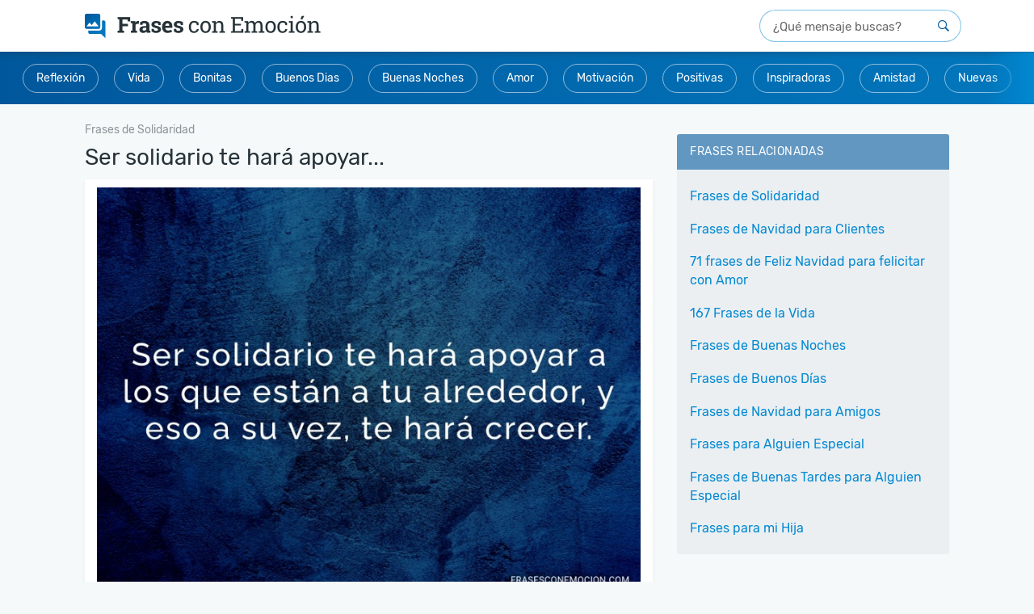

--- FILE ---
content_type: text/html; charset=UTF-8
request_url: https://www.frasesconemocion.com/ser-solidario-te-hara-apoyar/
body_size: 11125
content:
<!DOCTYPE html>
<html lang="es">
<head>

    <meta charset="utf-8">
<title>Ser solidario te hará apoyar... - Frases con Emoción</title>

<meta http-equiv="x-ua-compatible" content="ie=edge">
<meta name="viewport" content="width=device-width, initial-scale=1.0, maximum-scale=2.0, user-scalable=1" />

    <meta name="description" content="Ser solidario te hará apoyar a los que están a tu alrededor, y eso a su vez, te hará crecer.">

    <meta property="og:title" content="Ser solidario te hará apoyar...">

    <meta property="og:description" content="Ser solidario te hará apoyar a los que están a tu alrededor, y eso a su vez, te hará crecer.">

    <meta property="og:url" content="https://www.frasesconemocion.com/ser-solidario-te-hara-apoyar/">

    <meta property="og:type" content="article">

    <meta property="og:image" content="https://cdn.frasesconemocion.com/imagenes/ser-solidario-te-hara-apoyar-og.jpg">

    <meta property="og:site_name" content="Frases con Emoción">

    <meta property="fb:app_id" content="279921745492016">

<meta name="twitter:card" content="summary_large_image">

    <link rel="canonical" href="https://www.frasesconemocion.com/ser-solidario-te-hara-apoyar/">
    
<link rel="manifest" href="/manifest.json">

<link rel="alternate" type="application/rss+xml" title="RSS" href="https://www.frasesconemocion.com/rss/">



<link rel="apple-touch-icon" sizes="180x180" href="/apple-touch-icon.png">
<link rel="icon" type="image/png" href="/favicon-32x32.png" sizes="32x32">
<link rel="icon" type="image/png" href="/favicon-16x16.png" sizes="16x16"><style>html{font-family:sans-serif;-ms-text-size-adjust:100%;-webkit-text-size-adjust:100%;-webkit-tap-highlight-color:transparent}body{font-family:Helvetica,Arial,sans-serif;font-size:16px;line-height:1.44;color:#404040}article,aside,details,figcaption,figure,footer,header,main,nav,section,summary{display:block}[hidden],template{display:none}a{background:0 0;-webkit-transition:all 150ms ease;transition:all 150ms ease;text-decoration:none;color:#0288d1}a:active,a:focus,a:hover{outline:0!important}abbr[title]{border-bottom:1px dotted}b,strong{font-weight:700}dfn{font-style:italic}.small,small{font-size:80%}sub,sup{font-size:75%;line-height:0;position:relative;vertical-align:baseline}sup{top:-.5em}sub{bottom:-.25em}svg:not(:root){overflow:hidden}hr{-webkit-box-sizing:content-box;box-sizing:content-box;height:0;margin-top:20px;margin-bottom:20px;border:0;border-top:1px solid #eee}pre{overflow:auto}button,textarea{font:inherit;margin:0}input,optgroup,select{color:inherit;font:inherit;margin:0}button{overflow:visible;-webkit-appearance:button}button,select{text-transform:none}html input[type=button],input[type=reset]{-webkit-appearance:button;cursor:pointer}input[type=submit]{cursor:pointer}button[disabled],html input[disabled]{cursor:default}button::-moz-focus-inner,input::-moz-focus-inner{border:0;padding:0}input{line-height:normal}input[type=checkbox],input[type=radio]{-webkit-box-sizing:border-box;box-sizing:border-box;padding:0}input[type=number]::-webkit-inner-spin-button,input[type=number]::-webkit-outer-spin-button{height:auto}input[type=search]::-webkit-search-cancel-button,input[type=search]::-webkit-search-decoration{-webkit-appearance:none}fieldset{margin:0;border:0;font-size:100%;vertical-align:baseline}legend{border:0}textarea{overflow:auto}optgroup{font-weight:700}table{border-collapse:collapse;border-spacing:0}fieldset,legend,td,th{padding:0}*,:after,:before{-webkit-box-sizing:border-box;box-sizing:border-box}a:focus{outline:5px auto -webkit-focus-ring-color;outline-offset:-2px}.container{margin-right:auto;margin-left:auto;padding-left:15px;padding-right:15px;max-width:100%;position:relative}@media (min-width:768px){.container{max-width:1014px}}@media (min-width:1130px){.container{max-width:1130px}}.row{margin-left:-15px;margin-right:-15px}#main-wrap,#sidebar,.col-md-1,.col-md-10,.col-md-11,.col-md-12,.col-md-2,.col-md-3,.col-md-4,.col-md-5,.col-md-6,.col-md-7,.col-md-8,.col-md-9,.col-xs-1,.col-xs-10,.col-xs-11,.col-xs-12,.col-xs-2,.col-xs-3,.col-xs-4,.col-xs-5,.col-xs-6,.col-xs-7,.col-xs-8,.col-xs-9{position:relative;min-height:1px;padding-left:15px;padding-right:15px}#main-wrap,#sidebar,.col-xs-10,.col-xs-12,.col-xs-2{float:left}#main-wrap,#sidebar,.col-xs-12{width:100%}.col-xs-10{width:83.33333333%}.col-xs-2{width:16.66666667%}@media (min-width:768px){.col-sm-12,.col-sm-3,.col-sm-9{float:left}.col-sm-12{width:100%}.col-sm-9{width:75%}.col-sm-8{width:66.66666667%}.col-sm-7{width:58.33333333%}.col-sm-4{width:33.33333333%}.col-sm-3{width:25%}}@media (min-width:1130px){.col-md-12{float:left;width:100%}#main-wrap,.col-md-8{float:left;width:66.66666667%}#sidebar,.col-md-4{float:left;width:33.33333333%}}.embed-responsive{position:relative;display:block;height:0;overflow:hidden;padding:0 0 56.25%}.embed-responsive iframe{position:absolute;top:0;left:0;bottom:0;height:100%;width:100%;border:0}.container:after,.container:before,.row:after,.row:before{content:" ";display:table}.clearfix:after,.container:after,.row:after{clear:both}.hide,.visible-md,.visible-sm,.visible-xs{display:none!important}@-ms-viewport{width:device-width}@media (max-width:767px){.visible-xs{display:block!important}#total,.hidden-xs{display:none!important}}@font-face{font-family:'Rubik';font-style:normal;font-weight:400;src:url(https://cdn.frasesconemocion.com/fonts/rubik-regular.eot);src:local("Rubik"),local("Rubik-Regular"),url(https://cdn.frasesconemocion.com/fonts/rubik-regular.eot?#iefix) format("embedded-opentype"),url(https://cdn.frasesconemocion.com/fonts/rubik-regular.woff2) format("woff2"),url(https://cdn.frasesconemocion.com/fonts/rubik-regular.woff) format("woff"),url(https://cdn.frasesconemocion.com/fonts/rubik-regular.ttf) format("truetype"),url(https://cdn.frasesconemocion.com/fonts/rubik-regular.svg#Rubik) format("svg")}article,aside,body,div,figcaption,figure,form,html,img,label,nav,span,strong{vertical-align:top;margin:0;padding:0;outline:0;border:0}h1,h2,h3,h4,p{vertical-align:top;margin:0;outline:0;border:0}img{max-width:100%;height:auto}.box-list .title,.box-sidebar .sidebar-title,.h1,.h2,.h3,.h4,.h5,h1,h2,h3,h4,h5{padding:1em 0 .5em;font-weight:700;font-family:"Rubik",sans-serif;line-height:1.4}.box-others h1{font-weight:700;font-family:"Rubik",sans-serif;line-height:1.4}.box-others h1,.h1,h1{font-size:2.125em}.h2,h2{font-size:1.675em}.box-list .title,.box-sidebar .sidebar-title,.h3,h3{font-size:1.375em}.h4,h4{font-size:1em}.h5,h5{font-size:.8em}a:active,a:focus,a:hover{color:#01579b;text-decoration:none}p{padding:.5em 0;font-size:1em}li{margin-left:30px}button,input,keygen,select,textarea{font-family:Helvetica,Arial,sans-serif}input[type=button],input[type=email],input[type=number],input[type=submit],input[type=text],textarea{border:1px solid #d9d9d9;padding:6px 12px;font-size:1em;-webkit-appearance:none;-moz-appearance:none;appearance:none;max-width:100%}input[type=button],input[type=email],input[type=number],input[type=text],textarea{color:#404040}input.btn,input.txt{display:inline-block}input[type=submit]{background-color:#404040;color:#fff}input[type=submit]:active,input[type=submit]:focus,input[type=submit]:hover{background-color:#333}button,input.btn{font-weight:700;text-align:center;white-space:nowrap;vertical-align:middle;cursor:pointer;-webkit-user-select:none;-moz-user-select:none;-ms-user-select:none;user-select:none;background-image:none;background-color:#404040;color:#fff;border:1px solid rgba(0,0,0,.05)}button:active,button:focus,button:hover,input.btn:active,input.btn:focus,input.btn:hover{background-color:#404040}form label{font-family:Helvetica,Arial,sans-serif;display:block;padding-bottom:5px}.required{color:#ff4b4b}#topo{padding:0;position:relative;z-index:10;margin:0;background:#fff}@media (min-width:768px){#topo{-webkit-box-shadow:0 4px 6px 0 rgba(38,50,56,.2);box-shadow:0 4px 6px 0 rgba(38,50,56,.2);padding:12px 1.5rem}}#topo #logo{position:relative;padding:0 0 0 15px;height:auto;line-height:inherit;text-align:left}@media (min-width:768px){#topo #logo{display:inline-block;margin-top:5px}}@media (max-width:767px){#topo #logo{height:40px;line-height:40px;text-align:center;padding:0}}#topo #logo img{height:23px;width:auto;vertical-align:top;margin-top:13px}@media (max-width:767px){#topo #logo img{vertical-align:middle;margin:auto}}@media (min-width:768px){#topo #logo img{height:30px;margin:0}}#sidebar{padding-top:5px}.box-sidebar{margin-bottom:40px}.box-sidebar .sidebar-title{color:#01579b;padding-top:0}.box-sidebar ul{background:#fafafa;border:1px solid #eee;list-style:none;font-family:"Rubik",sans-serif;font-size:1.125rem}.box-sidebar li,.box-sidebar ul{margin:0;padding:0}.box-sidebar li:not(:last-of-type){border-bottom:1px solid #eee}.box-sidebar li a{display:block;padding:10px 15px}.box-sidebar li.bt-sidebar a{text-align:center;text-transform:uppercase;font-size:.875rem;color:#01579b;padding-top:6px;padding-bottom:6px}body{background:#f5f9fa}#content .container.flex-container{display:-webkit-box;display:-ms-flexbox;display:flex;-ms-flex-wrap:wrap;flex-wrap:wrap}#main-wrap{margin:0}@media (min-width:1024px){#main-wrap{padding:15px 8px 0}}@media (min-width:0) and (max-width:1023px){#main-wrap{padding:0}}@media (max-width:570px){#main-wrap{width:100%}}@media (min-width:767px){#main-wrap{padding:5px 15px}}.featured-cats,.wrapper{position:relative}.wrapper::before{content:'';position:absolute;right:0;top:1px;bottom:1px;width:60px;z-index:99;background-image:-webkit-gradient(linear,right top,left top,from(#0288d1),to(rgba(2,136,209,0)));background-image:linear-gradient(to left,#0288d1,rgba(2,136,209,0))}.featured-cats{display:block;background:-webkit-gradient(linear,right top,left top,from(#0277bd),to(#01579b));background:linear-gradient(to left,#0277bd 0%,#01579b 100%);text-align:center;padding:5px;margin-bottom:2rem}@media (min-width:0) and (max-width:766px){.featured-cats{margin-bottom:.5rem;white-space:nowrap;overflow-x:scroll;-webkit-overflow-scrolling:touch;padding:8px}}.featured-cats .title{text-transform:uppercase;font-weight:400;color:rgba(255,255,255,.8);display:block;line-height:1;padding:0;margin-top:8px}@media (min-width:0) and (max-width:766px){.featured-cats .title{margin-top:0;display:inline-block;vertical-align:middle}}@media (min-width:1024px){.featured-cats .title{font-size:1rem;margin:8px 0 .5rem}}.featured-cats ul{list-style:none;padding:0;text-align:center;margin:0 auto}@media (min-width:0) and (max-width:766px){.featured-cats ul{display:inline-block;vertical-align:middle}}.featured-cats ul li{display:inline-block;margin:.6rem}@media (min-width:0) and (max-width:766px){.featured-cats ul li{margin:0 0 0 8px}}.breadcrumbs,.featured-cats .title,.featured-cats ul li a{font-family:"Rubik",sans-serif;font-size:.875rem}.featured-cats ul li a{line-height:1;background:rgba(78,102,114,.2);border-radius:2.125rem;background:0 0;color:#fff;border:1px solid rgba(255,255,255,.54);display:inline-block;padding:10px 16px}.breadcrumbs{display:none;visibility:hidden;margin:-1rem 0 0;padding:0}@media (min-width:1024px){.breadcrumbs{display:block;visibility:visible}}.breadcrumbs li{list-style:none;display:inline-block;vertical-align:middle;margin-left:0}@media (min-width:1024px){.breadcrumbs li:first-child{display:none;visibility:hidden}}.breadcrumbs li:not(:last-child)::after{content:'>';color:rgba(38,50,56,.5);margin:0 5px;text-align:center;font-size:.875rem;vertical-align:middle}.breadcrumbs a,.breadcrumbs i{display:inline-block;vertical-align:middle;color:rgba(38,50,56,.5)}.breadcrumbs i{margin:0 3px;text-align:center;font-size:.5rem}.search-form-wrapper{padding:0 16px 8px;background:#fff}@media (min-width:768px){.search-form-wrapper{padding:0;float:right}}.search-form-wrapper form{position:relative;width:100%}.search-form-wrapper form input{height:40px;padding-right:40px;padding-left:1rem;border-radius:40px;border:1px solid rgba(2,136,209,.5);width:100%;font-family:"Rubik",sans-serif}@media (min-width:768px){.search-form-wrapper form input{width:250px;float:right}}.search-form-wrapper form input::-webkit-input-placeholder{font-size:.9375rem!important;color:rgba(38,38,38,.7);font-family:"Rubik",sans-serif}.search-form-wrapper form input:-moz-placeholder,.search-form-wrapper form input::-moz-placeholder{font-size:.9375rem!important;color:rgba(38,38,38,.7);font-family:"Rubik",sans-serif}.search-form-wrapper form input:-ms-input-placeholder{font-size:.9375rem!important;color:rgba(38,38,38,.7);font-family:"Rubik",sans-serif}.search-form-wrapper form button{position:absolute;right:2px;top:0;color:#01579b;background:0 0;width:40px;height:40px;font-size:.875rem;border:0}#info{padding:0 8px;margin-bottom:0}#info h1{margin:0;padding:0 0 10px;font-family:"Rubik",sans-serif;font-weight:400;font-size:25px;color:#404040}@media (min-width:767px){#info{margin-bottom:15px;padding:0}#info h1{padding:0 0 0 15px;font-size:34px}}@media (max-width:767px){.box-others h1,.h1,h1{font-size:1.475em}}#total{visibility:hidden;height:17px}.box-others{border:1px solid #eee;margin:10px 0 20px;padding:15px;background:#fff;position:relative;-webkit-box-shadow:0 2px 6px rgba(0,0,0,.05);box-shadow:0 2px 6px rgba(0,0,0,.05)}.box-others:after,.box-others:before{content:"";display:table}.box-others:after{clear:both}@media (max-width:767px){.box-others{padding:10px}}.box-others h1{color:#263238;padding:0}.footer-card{display:inline-block;width:100%}.footer-card--btns,.sg-social>div{display:none;visibility:hidden}.sg-social{min-height:32px;height:32px}.box-list.full-image img,.box-list.half-images img,.footer-card--social{display:inline-block}.box-list.full-image .sg-social,.box-list.half-images .sg-social,.box-list.only-text .sg-social{margin:1em 0 1em -5px}@media (min-width:768px){.box-list.full-image .sg-social,.box-list.half-images .sg-social,.box-list.only-text .sg-social{margin-bottom:0}}.box-list.video .sg-social{margin:1em 0 1em 10px}.index-page .box-list-content a,.lists-page .box-list-content a,.messages-page .box-list-content a,.search-page .box-list-content a{text-align:center;margin:15px 0 10px;width:100%;display:inline-block;background:-webkit-gradient(linear,left top,right top,from(#f2f6f8),to(#dfe6ec));background:linear-gradient(to right,#f2f6f8 0%,#dfe6ec 100%)}@media (min-width:0) and (max-width:768px){.index-page .box-list-content a,.lists-page .box-list-content a,.messages-page .box-list-content a,.search-page .box-list-content a{display:block}}.box-list-content .img-loading{height:50px;margin:110px auto;padding:0}#mensagens-aniversario .box-list:first-child,.box-list:first-child{margin-top:0}.box-list.full-image,.box-list.half-images{padding-top:0!important}.box-list.video{padding:0!important}.box-list.video iframe{margin:2px 0 0}.box-list.half-images{width:382px;margin:0}.box-list.half-images:nth-child(odd){float:left}.box-list.half-images:nth-child(even){float:right}.box-list.only-text .box-list-content a{min-height:auto;background:0 0;margin:0;color:#0288d1;text-align:left}@media (min-width:0) and (max-width:1023px){.box-list.only-text .box-list-content p{padding:8px 8px 0}}.box-list .sg-bhof-block{position:absolute;bottom:6px;right:0}@media (min-width:768px){.blocks-half{margin:15px 0}}.blocks-half{float:left;width:100%}.blocks-half:after,.blocks-half:before{content:"";display:table}.blocks-half:after{clear:both}.box-list{padding:15px;background:#fff;position:relative;-webkit-box-shadow:0 2px 6px rgba(0,0,0,.05);box-shadow:0 2px 6px rgba(0,0,0,.05);display:inline-block;width:100%}@media (max-width:767px){.box-list{padding:10px}}.box-list .title{color:#262626;padding-top:0;margin-bottom:.8em;border-bottom:1px solid #eee}.box-list .title a{color:inherit}.box-list .title a:active,.box-list .title a:focus,.box-list .title a:hover{text-decoration:underline}.box-list .mensagem{padding:0 130px 0 0}@media (max-width:1129px){.box-list .mensagem{padding-right:0}}#main-wrap .title{color:#263238;font-weight:400;font-family:"Rubik",sans-serif;padding:4px 0 8px;margin:0}@media (min-width:0) and (max-width:767px){#main-wrap .title{font-family:Helvetica,Arial,sans-serif;font-size:.75rem;color:#4e6672;padding:4px 0 8px;margin-left:10px}}@media (min-width:768px){#main-wrap .title{font-size:1.75rem}}#box-detail .box-list~.box-list,.card-home .box-list~.box-list{margin-top:2rem}#box-detail .recent-title,.card-home .recent-title{font-weight:400;padding:.75rem 1rem;background:#6694be;color:#fff;display:inline-block;width:100%;font-size:.875rem;font-family:Helvetica,Arial,sans-serif;text-transform:uppercase;border-radius:3px;text-align:center;margin:25px 0}#author .author-name h1,#box-detail .recent-title+.box-list,.card-home .recent-title+.box-list{margin-top:0}@media (max-width:1129px){.box-list.half-images{width:100%;float:none}.blocks-half{margin:0}}@media (max-width:767px){.box-list-content p{padding:0 8px}.box-list,.box-list-content .mensagem{padding:0}.full-image .related-title{font-size:1.2em;padding-top:1em;padding-bottom:1em}.full-image .box-related{padding:0!important;width:100%}.full-image .box-related p{padding-bottom:1em;margin-bottom:1em}.full-image .cat-link{text-align:center}.box-list .title{font-size:1.2em;padding-bottom:0;border:0}.box-list .title a{border-bottom:1px solid #bfbfbf}.box-list .title a:active,.box-list .title a:focus,.box-list .title a:hover{text-decoration:none;border-bottom-color:#404040}.box-list.full-image img:not(.img-loading),.box-list.half-images img:not(.img-loading){width:100%}}@media (max-width:570px){#related,.box-list-content a{margin:0}.main-content{padding:0 10px}.other .box-list{padding:5px}.other .box-list h1,.other .box-list h2,.other .box-list h3,.other .box-list h4,.other .box-list ul{padding-left:8px;padding-right:8px}}@media (min-width:570px){.box-list-content>img{margin:10px 0}}@media (min-width:768px){.index-page .box-list-content img:not(.img-loading),.lists-page .box-list-content img:not(.img-loading),.messages-page .box-list-content img:not(.img-loading),.search-page .box-list-content img:not(.img-loading){min-height:317px}}.card-list{font-family:"Rubik",sans-serif}@media (min-width:1024px){.card-list{display:block}}.card-list--white .list{background:#fff}.card-list .title{text-transform:uppercase;letter-spacing:.03em;font-size:.875rem;font-family:"Rubik",sans-serif}.card-list .title--out{color:#4e6672;padding:.75rem 1rem}.card-list .title--in{padding:.75rem 1rem;background:rgba(1,87,155,.6);color:#fff;border-radius:3px 3px 0 0}.card-list .title .viewall{float:right;font-size:.75rem;line-height:1;text-transform:uppercase;margin-top:.25rem;-webkit-user-select:none;-moz-user-select:none;-ms-user-select:none;user-select:none}.card-list ul{padding:1rem;margin-top:0;margin-bottom:2rem;background:#ebeff2;border-radius:3px}.card-list ul li{list-style:none;margin-left:0}.card-list ul li:not(:last-child){padding-bottom:.5rem}.card-list ul li a{display:inline-block;padding:.3rem 0}.card-list ul li.item-last{border-top:1px solid rgba(78,102,114,.2);text-transform:uppercase;font-size:.875rem;letter-spacing:.03em;padding-top:.5rem}.card-list ul li.item-last a{color:#01579b}#author .author-name{position:relative;z-index:2}#author .author-info,.pagination{display:inline-block;width:100%}#author .author-info .author-photo{padding-top:5px;width:180px;float:left;margin-right:20px}@media (min-width:0) and (max-width:767px){#author .author-info .author-photo{width:100%}}.pages-page #info{padding:0}.pages-page #title,.search-page #title{color:#263238;font-size:1.375rem;line-height:1.3;font-weight:400;padding-left:0}.pages-page .box-list{padding:12px 4px;font-size:.875rem;line-height:1.75}.pages-page .box-list p{padding:0 8px}.pages-page .box-list h2,.pages-page .box-list h3{padding:1em 8px .5em;color:#263238;line-height:1.3;font-weight:400}.pages-page .box-list h2{font-size:1.25rem}.pages-page .box-list h3{font-size:1.2rem}.search-page #title{font-size:1.75rem}@media (min-width:0) and (max-width:1023px){.search-page #title{font-size:1.375rem;padding:0}}.search-page p{padding-top:0;font-family:"Rubik",sans-serif;margin:.5rem 0 1rem;font-size:.875rem;color:#4e6672}.pagination{line-height:1;text-align:center;margin-top:2rem}.pagination .current,.pagination a{display:inline-block;min-width:32px;padding:.625rem;margin-bottom:.625rem;font-size:.875rem}.pagination .current:not(:first-child),.pagination a:not(:first-child){margin-left:.3125rem}@media (min-width:768px){.pagination .current:not(:first-child),.pagination a:not(:first-child){margin-left:6px}}.pagination .pagination-nav i{display:inline-block;font-size:.625rem}.ad-mrec{height:300px}.ad-mrec--bottom,.ad-mrec--list{clear:both;display:block}.ad-mrec{margin-top:1.5rem;margin-bottom:1.5rem}.ad-mrec--sidebar-top{margin:0 auto 1.5rem}</style><noscript id="deferred-styles"><link rel="stylesheet" type="text/css" href="https://cdn.frasesconemocion.com/frontoffice.029.css"></noscript><script async src="https://cdn.7gra.us/path-tracker-js/v0.js"></script><script>"localStorage"in window||(window.localStorage={_data:{},setItem:function(a,b){return this._data[a]=String(b)},getItem:function(a){return this._data.hasOwnProperty(a)?this._data[a]:void 0},removeItem:function(a){return delete this._data[a]},clear:function(){return this._data={}}})</script><script>(function(w,d,s,l,i){w[l]=w[l]||[];w[l].push({'gtm.start':new Date().getTime(),event:'gtm.js'});var f=d.getElementsByTagName(s)[0],j=d.createElement(s),dl=l!='dataLayer'?'&l='+l:'';j.async=true;j.src='https://www.googletagmanager.com/gtm.js?id='+i+dl;f.parentNode.insertBefore(j,f);})(window,document,'script','dataLayer','GTM-P4RGHNP');</script><script async defer src="https://securepubads.g.doubleclick.net/tag/js/gpt.js"></script><script>var googletag=window.googletag||{cmd:[]};if(window.localStorage && !window.localStorage.getItem("sg_gpt_event")){window.localStorage.setItem("sg_gpt_event",Math.floor((Math.random()*100)+1)<=10?1:0);}</script><script>window.Sg_Cookies_Options={"lang":"es"}</script><script>
                  var _comscore = _comscore || [];
                  _comscore.push({
                    c1: "2", c2: "21145335",
                    options: {
                      enableFirstPartyCookie: true,
                      bypassUserConsentRequirementFor1PCookie: true
                    }
                  });
                  (function () {
                    var s = document.createElement("script"), el = document.getElementsByTagName("script")[0]; s.async = true;
                    s.src = "https://sb.scorecardresearch.com/cs/21145335/beacon.js";
                    el.parentNode.insertBefore(s, el);
                  })();
                </script></head>
<body>

    <noscript><iframe src="https://www.googletagmanager.com/ns.html?id=GTM-P4RGHNP" height="0" width="0" style="display:none;visibility:hidden"></iframe></noscript><noscript>
                  <img src="https://sb.scorecardresearch.com/p?c1=2&amp;c2=21145335&amp;cv=4.4.0&amp;cj=1" alt="">
                </noscript>    <div id="content" class="messages-page">

        <div id="topo">
    <div class="container">
        <div id="logo">
            <a href="/">
                <img
                        src="https://cdn.frasesconemocion.com/img/logo.png"
                        srcset="https://cdn.frasesconemocion.com/img/logo@2x.png 2x
                        ,https://cdn.frasesconemocion.com/img/logo@3x.png 3x"
                        alt="Frases con Emoción"
                        width="293"
                        height="30">
            </a>
        </div>
        <div class="search-form-wrapper">
            <form id="search-form" action="/busca/" method="get">
                <input id="search-txt" type="text" name="q" value="" placeholder="¿Qué mensaje buscas?" title="Qué mensaje buscas"/>
                <button id="search-btn" type="submit" title="Qué mensaje buscas"></button>
            </form>
        </div>
    </div>
</div>
<div class="wrapper">
    <div class="featured-cats">
        <ul><li><a href="/reflexion/">Reflexión</a></li><li><a href="/vida/">Vida</a></li><li><a href="/bonitas/">Bonitas</a></li><li><a href="/buenos-dias/">Buenos Dias</a></li><li><a href="/buenas-noches/">Buenas Noches</a></li><li><a href="/amor/">Amor</a></li><li><a href="/motivacion/">Motivación</a></li><li><a href="/positivas/">Positivas</a></li><li><a href="/inspiradoras/">Inspiradoras</a></li><li><a href="/amistad/">Amistad</a></li><li><a href="/recientes/">Nuevas</a></li></ul>    </div>
</div>        <div class="container flex-container">             <main id="main-wrap">
                    <ol class="breadcrumbs" id="breadcrumb" itemscope itemtype="http://schema.org/BreadcrumbList">
                            <li class='item' itemprop="itemListElement" itemscope
                                  itemtype="http://schema.org/ListItem">
                                <a itemprop="item" href="/">
                                    <span itemprop="name">Frases con Emoción</span></a>
                                <meta itemprop="position" content="1" />
                            </li>
                        
                            <li class='item' itemprop="itemListElement" itemscope
                                  itemtype="http://schema.org/ListItem">
                                <a itemprop="item" href="/solidaridad/">
                                    <span itemprop="name">Frases de Solidaridad</span></a>
                                <meta itemprop="position" content="2" />
                            </li>
                        </ol>
<div id="js-obj" data-obj-id="3565" data-obj-type="message">
    <h1 class="title">Ser solidario te hará apoyar...</h1>
</div>

<div id="mensagem-ser-solidario-te-hara-apoyar" class="box-list detail full-image " data-id="3565">

    <div class="box-list-content">

	                <img
                    data-src="https://cdn.frasesconemocion.com/imagenes/ser-solidario-te-hara-apoyar-mb.jpg"
                    width="760"
                    height="570"
                    alt="Ser solidario te hará apoyar..."
                    onerror="this.src='/img/ImageNotFound.png'"
                    class="lazyload"
                    loading="lazy"
            >
        
        <p>Ser solidario te hará apoyar a los que están a tu alrededor, y eso a su vez, te hará crecer.</p>

        <div class="footer-card">
            <div class="footer-card--social">
                <div class="sg-social-hidden sg-social"  data-url="/ser-solidario-te-hara-apoyar/" data-text="Ser solidario te har&aacute; apoyar a los que est&aacute;n a tu alrededor, y eso a su vez, te har&aacute; crecer." data-media="https://cdn.frasesconemocion.com/imagenes/ser-solidario-te-hara-apoyar-mb.jpg"><div class="sg-facebook-share"><button class="sg-facebook-btn" title="Compartir | Facebook">
                            <span class="icon-sg-social icon-sg-social-facebook"></span>
                            <span class='text-sg-social'>Compartir</span>
                        </button></div><div class="sg-whatsapp-share"><button class="sg-whatsapp-btn" title="Mandar | WhatsApp">
                            <span class="icon-sg-social icon-sg-social-whatsapp"></span>
                            <span class='text-sg-social'>Mandar</span>
                        </button></div><div class="sg-pinterest-share"><button class="sg-pinterest-btn" title="Guardar | Pinterest">
                            <span class="icon-sg-social icon-sg-social-pinterest"></span>
                            <span class='text-sg-social'>Guardar</span>
                        </button></div><div class="sg-twitter-share"><button class="sg-twitter-btn" title="Tuitear">
                            <span class="icon-sg-social icon-sg-social-twitter"></span>
                            <span class='text-sg-social'>Tuitear</span>
                        </button></div><div class="sg-sms-share"><button class="sg-sms-btn" title="  | Sms">
                            <span class="icon-sg-social icon-sg-social-sms"></span>
                            <span class='text-sg-social'> </span>
                        </button></div><div class="sg-fbmessenger-share"><button class="sg-fbmessenger-btn" title="Mandar | Facebook Messenger">
                            <span class="icon-sg-social icon-sg-social-fbmessenger"></span>
                            <span class='text-sg-social'>Mandar</span>
                        </button></div><div class="sg-email-share"><button class="sg-email-btn" title="Email">
                            <span class="icon-sg-social icon-sg-social-email"></span>
                            <span class='text-sg-social'>Email</span>
                        </button></div></div>            </div>
        </div>
    </div>
</div><style> @media (min-width:0px){#div-gpt-sg-45880757fec272a3eb36f093bbbc2d97 > div{width:0;height:0;}#div-gpt-sg-45880757fec272a3eb36f093bbbc2d97{height:0;}}@media (min-width:270px){#div-gpt-sg-45880757fec272a3eb36f093bbbc2d97 > div{width:250px;height:290px;}#div-gpt-sg-45880757fec272a3eb36f093bbbc2d97{height:290px;}}@media (min-width:330px){#div-gpt-sg-45880757fec272a3eb36f093bbbc2d97 > div{width:300px;height:290px;}#div-gpt-sg-45880757fec272a3eb36f093bbbc2d97{height:290px;}}@media (min-width:340px){#div-gpt-sg-45880757fec272a3eb36f093bbbc2d97 > div{width:300px;height:290px;}#div-gpt-sg-45880757fec272a3eb36f093bbbc2d97{height:290px;}}@media (min-width:356px){#div-gpt-sg-45880757fec272a3eb36f093bbbc2d97 > div{width:336px;height:320px;}#div-gpt-sg-45880757fec272a3eb36f093bbbc2d97{height:320px;}}@media (min-width:488px){#div-gpt-sg-45880757fec272a3eb36f093bbbc2d97 > div{width:336px;height:320px;}#div-gpt-sg-45880757fec272a3eb36f093bbbc2d97{height:320px;}}#div-gpt-sg-45880757fec272a3eb36f093bbbc2d97{position:sticky;padding:0px;padding-top:20px;z-index:0;overflow:hidden;}#div-gpt-sg-45880757fec272a3eb36f093bbbc2d97::before{z-index:-1;}#div-gpt-sg-45880757fec272a3eb36f093bbbc2d97 > div{margin:auto;position:unset;}#div-gpt-sg-45880757fec272a3eb36f093bbbc2d97 > div::before, #div-gpt-sg-45880757fec272a3eb36f093bbbc2d97::after{top:0;position:absolute;}</style><div id="div-gpt-sg-45880757fec272a3eb36f093bbbc2d97" class="ad-unit ad-unit--es ad-mrec ad-mrec--detail #div-gpt-sg-45880757fec272a3eb36f093bbbc2d97"></div>    <div id="related">
	    <h2 class="related-title">Vea También</h2>
        
            <div class="box-related">
                <a href="/la-solidaridad-es-un/">
                                            <img src=" https://cdn.frasesconemocion.com/imagenes/la-solidaridad-es-un-mn.jpg" width="380" height="285" alt="La solidaridad es un...">
                                    </a>
            </div>
        
            <div class="box-related">
                <a href="/la-solidaridad-no-es/">
                                            <img src=" https://cdn.frasesconemocion.com/imagenes/la-solidaridad-no-es-mn.jpg" width="380" height="285" alt="La solidaridad no es...">
                                    </a>
            </div>
        
            <div class="box-related">
                <a href="/la-solidaridad-no-es-dar-por/">
                                            <img src=" https://cdn.frasesconemocion.com/imagenes/la-solidaridad-no-es-dar-por-mn.jpg" width="380" height="285" alt="La solidaridad no es dar por...">
                                    </a>
            </div>
        
            <div class="box-related">
                <a href="/llevo-la-solidaridad-en-mi/">
                                            <img src=" https://cdn.frasesconemocion.com/imagenes/llevo-la-solidaridad-en-mi-mn.jpg" width="380" height="285" alt="Llevo la solidaridad en mi...">
                                    </a>
            </div>
        
            <div class="box-related">
                <a href="/la-solidaridad-teje-una-red/">
                                            <img src=" https://cdn.frasesconemocion.com/imagenes/la-solidaridad-teje-una-red-mn.jpg" width="380" height="285" alt="La solidaridad teje una red...">
                                    </a>
            </div>
        
            <div class="box-related">
                <a href="/creo-en-la-solidaridad/">
                                            <img src=" https://cdn.frasesconemocion.com/imagenes/creo-en-la-solidaridad-mn.jpg" width="380" height="285" alt="Creo en la solidaridad...">
                                    </a>
            </div>
        
            <div class="box-related">
                <a href="/solidaridad-con-el/">
                                            <img src=" https://cdn.frasesconemocion.com/imagenes/solidaridad-con-el-mn.jpg" width="380" height="285" alt="Solidaridad con el...">
                                    </a>
            </div>
        
            <div class="box-related">
                <a href="/cuando-todo-el-mundo/">
                                            <img src=" https://cdn.frasesconemocion.com/imagenes/cuando-todo-el-mundo-mn.jpg" width="380" height="285" alt="Cuando todo el mundo...">
                                    </a>
            </div>
            </div>


<script>
    (function () {
        window[window.attachEvent ? 'attachEvent' : 'addEventListener'](window.attachEvent ? 'onload' : 'load', function () {
            hits.hit();
        }, false);
    })();
</script>
                                </main>
            <div id="sidebar">
            <div class="card-list">
            <div class="title title--in">Frases Relacionadas</div>
            <ul>
                                    <li>
                        <a href="/solidaridad/">Frases de Solidaridad</a>
                    </li>
                                    <li>
                        <a href="/navidad-para-clientes/">Frases de Navidad para Clientes</a>
                    </li>
                                    <li>
                        <a href="/navidad/">71 frases de Feliz Navidad para felicitar con Amor</a>
                    </li>
                                    <li>
                        <a href="/vida/">167 Frases de la Vida</a>
                    </li>
                                    <li>
                        <a href="/buenas-noches/">Frases de Buenas Noches</a>
                    </li>
                                    <li>
                        <a href="/buenos-dias/">Frases de Buenos Días</a>
                    </li>
                                    <li>
                        <a href="/navidad-para-amigos/">Frases de Navidad para Amigos</a>
                    </li>
                                    <li>
                        <a href="/alguien-especial/">Frases para Alguien Especial</a>
                    </li>
                                    <li>
                        <a href="/frases-de-buenas-tardes-para-alguien-especial/">Frases de Buenas Tardes para Alguien Especial</a>
                    </li>
                                    <li>
                        <a href="/hija/">Frases para mi Hija</a>
                    </li>
                            </ul>
        </div>
    </div>        </div>
    </div>

    <div id="footer">
    <div class="container">
        <div class="col-xs-12 hide" id="mobile-menu">
            <input type="checkbox" id="footer-menu">
            <ul id="footer-list">
				                    <li><a href="/recientes/">Frases Recientes</a></li>
					                    <li><a href="/populares/">Frases Populares</a></li>
					                    <li><a href="/contacto/">Contacto</a></li>
					                    <li><a href="/terminos-de-uso/">Términos de uso</a></li>
				                    <li><a href="/privacidad/">Privacidad</a></li>
				                    <li><a href="/sobre-nosotros/">Sobre nosotros</a></li>
				            </ul>
        </div>
        <div id="hamb-menu" class="col-xs-2 visible-xs">
            <label for="footer-menu" onclick="window.setTimeout( function(){window.scrollTo(0,document.body.scrollHeight)},0);"></label>
        </div>

        <div class="col-xs-12 hidden-xs">
            <a href="/">
                <img src="https://cdn.frasesconemocion.com/img/logo_footer.png"
                     alt="Frases con Emoción"
                     width="195"
                     height="20"
                >
            </a>
            <div id="links">
				                    <a href="/recientes/">Frases Recientes</a>
					                    <a href="/populares/">Frases Populares</a>
					                    <a href="/contacto/">Contacto</a>
					                    <a href="/terminos-de-uso/">Términos de uso</a>
				                    <a href="/privacidad/">Privacidad</a>
				                    <a href="/sobre-nosotros/">Sobre nosotros</a>
				            </div>
            <hr>
        </div>
        <div class="col-xs-10 col-sm-12 col-md-12">
            <p id="copyrights"><a href="https://www.7graus.com/" rel="co-worker nofollow"><img
                            src="https://cdn.frasesconemocion.com/img/logo7g.svg"
                            data-fallback="https://cdn.frasesconemocion.com/img/logo7g.png"
                            width="43" alt="7Graus"></a>
                &copy; 2018 - 2026: Frases y mensajes para tus publicaciones y fotos.</p>

            <div id="social">
                <a class="footer_bt icon-rss" href="/rss/"
                   title="RSS do Frases con Emoción">
                </a>
            </div>

        </div>
    </div>
</div><script>(function(){googletag.cmd.push(function(){googletag.pubads().setTargeting('pathname', window.location.pathname.endsWith("/")&&window.location.pathname!=="/"?window.location.pathname.slice(1,-1):window.location.pathname?window.location.pathname:"/");googletag.pubads().enableLazyLoad({"fetchMarginPercent":200,"renderMarginPercent":100,"mobileScaling":1});googletag.pubads().disableInitialLoad();googletag.enableServices();var sm0=googletag.sizeMapping().addSize([0,0],[]).addSize([270,0],[[250,250],[200,200]]).addSize([330,0],[[300,250],[250,250],[200,200]]).addSize([340,0],[[300,250],[250,250],[200,200]]).addSize([356,0],[[336,280],[300,250],[250,250],[200,200]]).addSize([488,0],[[336,280],[300,250],[250,250],[200,200]]).build();var ss0=[[336,280],[300,250],[250,250],[200,200]];var s0=googletag.defineSlot('/1062898/FRASESCONEMOCION_ES_ARTICLE_INCONTENT1',ss0,'div-gpt-sg-45880757fec272a3eb36f093bbbc2d97').defineSizeMapping(sm0).addService(googletag.pubads());var slots=[s0];slots.forEach(function(s){googletag.display(s.getSlotElementId())});googletag.pubads().refresh(slots);function debugScript(debug = false, message, slot) {
                if (debug) {
                    console.log(message, slot);
                }
            }
            const sgIntervalRefreshSlots = [{"adUnit":"\/1062898\/FRASESCONEMOCION_ES_ARTICLE_INCONTENT1","refreshTime":16,"refreshRetryTime":30,"refreshRetryMaxAttempts":10,"retryTime":5}];
            window.sgIntervalRefreshAds = {
                adunits: sgIntervalRefreshSlots,
                slots: [],
                debug: false
            };
            googletag.pubads().getSlots().map(slot => {
                const intervalAd = sgIntervalRefreshSlots.find(intervalAd => intervalAd.adUnit === slot.getAdUnitPath());
                if (intervalAd) {
                    slot.sgIntervalAd = true;
                    slot.sgIntervalRefreshTime = intervalAd.refreshTime;
                    slot.sgIntervalTimeAdId = null;
                    slot.sgIntervalIsVisible = false;
                    slot.sgIntervalImpressionViewed = false;
                    slot.sgRemainingTime = slot.sgIntervalRefreshTime; 
                    slot.sgStartTime = null;
                    slot.sgRefreshRetryTime = intervalAd.refreshRetryTime;
                    slot.sgRefreshRetryMaxAttempts = intervalAd.refreshRetryMaxAttempts;
                    window.sgIntervalRefreshAds.slots.push(slot);
                }
                return slot;
            });
            
            function stopIntervalRefresh(slot) {
                slot.sgRemainingTime = Math.round(slot.sgRemainingTime);
                clearTimeout(slot.sgIntervalTimeAdId); 
                slot.sgIntervalTimeAdId = null;
                slot.sgIntervalIsVisible = false;
                if (slot.sgStartTime) {
                    slot.sgRemainingTime = Math.round(slot.sgIntervalRefreshTime - ((performance.now() - slot.sgStartTime) / 1000));
                    if (slot.sgRemainingTime < 0) {
                        slot.sgRemainingTime = slot.sgIntervalRefreshTime; 
                    }
                }
            }
            function startIntervalRefresh(slot) {
                slot.sgRemainingTime = Math.round(slot.sgRemainingTime);
                if (slot.sgRemainingTime < 0) {
                    slot.sgRemainingTime = slot.sgIntervalRefreshTime;
                }
                slot.sgIntervalTimeAdId = setTimeout(function() {
                     
                googletag.pubads().refresh([slot]);
            
                    slot.sgRemainingTime = slot.sgIntervalRefreshTime;
                    slot.sgStartTime = performance.now();
                }, slot.sgRemainingTime * 1000);
                if (!slot.sgStartTime) {
                    slot.sgStartTime = performance.now();
                }
                slot.sgIntervalIsVisible = true;
            }
            
            googletag.pubads().addEventListener("impressionViewable", (event) => {
                if (event.slot.sgIntervalAd) {
                    event.slot.sgIntervalImpressionViewed = true;
                    debugScript(sgIntervalRefreshAds.debug,`impressionViewable interval: ${event.slot.getAdUnitPath()} | should refresh in ${event.slot.sgRemainingTime}s`, event.slot);
                    startIntervalRefresh(event.slot);
                }
            });
            googletag.pubads().addEventListener("slotVisibilityChanged", (event) => {
                if (event.slot.sgIntervalAd) {
                    if (event.inViewPercentage < 50 && event.slot.sgIntervalTimeAdId) {
                        stopIntervalRefresh(event.slot);
                        debugScript(sgIntervalRefreshAds.debug,`slotVisibilityChanged pause interval at ${event.slot.sgRemainingTime}s refresh: ${event.slot.getAdUnitPath()} | visible area: ${event.inViewPercentage}%`, event.slot);
                    }
                    if (
                        event.inViewPercentage >= 50 &&
                        event.slot.sgIntervalImpressionViewed && 
                        !event.slot.sgIntervalIsVisible && 
                        !event.slot.sgIntervalTimeAdId
                    ) {
                        startIntervalRefresh(event.slot);
                        debugScript(sgIntervalRefreshAds.debug,`slotVisibilityChanged resume interval at ${event.slot.sgRemainingTime}s refresh: ${event.slot.getAdUnitPath()} | visible area: ${event.inViewPercentage}%, should refresh in ${event.slot.sgRemainingTime}s`, event.slot);
                    }
                }
            });
            
            googletag.pubads().addEventListener("slotRenderEnded", function(event) {
                const slot = event.slot;
                if (!slot.sgIntervalAd) {
                    return;
                }
                
                // Verificar se o retryTime está definido e é um número válido
                if (typeof slot.sgRefreshRetryTime !== "number" || isNaN(slot.sgRefreshRetryTime)) {
                    console.warn(`Retry time não configurado corretamente para o slot: ${slot.getAdUnitPath()}`);
                    return;
                }
                debugScript(sgIntervalRefreshAds.debug,`intervalRefreshAd slotRenderEnded slot: isEmpty: ${event.isEmpty} | ${slot.getAdUnitPath()}`, slot);
                if(event.isEmpty && !slot.sgIntervalRefreshIsEmpty) {
                    if (!slot.sgIntervalRefreshIsEmpty) {
                        slot.sgIntervalRefreshIsEmpty = true;
                        slot.sgIntervalRefreshIsEmptyCount = 0; 
                        slot.sgIntervalRefreshIsEmptyTimer = setInterval(function() {
                            slot.sgIntervalRefreshIsEmptyCount++;
                            debugScript(sgIntervalRefreshAds.debug,`intervalRefreshAd retry ${slot.getAdUnitPath()} | attempt: ${slot.sgIntervalRefreshIsEmptyCount}`, slot);
                            
                            if (slot.sgIntervalRefreshIsEmptyCount >= slot.sgRefreshRetryMaxAttempts) {
                                clearInterval(slot.sgIntervalRefreshIsEmptyTimer);
                                slot.sgIntervalRefreshIsEmpty = false;
                                slot.sgIntervalRefreshIsEmptyTimer = null;
                                debugScript(sgIntervalRefreshAds.debug,`intervalRefreshAd retry max attempts stop ${slot.getAdUnitPath()}`, slot);
                                return;
                            }
                            
                             
                googletag.pubads().refresh([slot]);
            
                        }, slot.sgRefreshRetryTime * 1000);
                    }
                } else if (!event.isEmpty) {
                    if (slot.sgIntervalRefreshIsEmptyTimer) {
                        clearInterval(slot.sgIntervalRefreshIsEmptyTimer);
                        debugScript(sgIntervalRefreshAds.debug,`intervalRefreshAd retry stop on success: isEmpty: ${event.isEmpty} | ${slot.getAdUnitPath()}`, slot);
                        slot.sgIntervalRefreshIsEmptyTimer = null;
                    }
                    slot.sgIntervalRefreshIsEmpty = false;
                    slot.sgIntervalRefreshIsEmptyCount = 0;
                }
            });
             var gae=function(e,s){if(!window.localStorage || window.localStorage.getItem("sg_gpt_event")!=="1")return;if(typeof gtag!=="undefined"){gtag("event",e,{event_category:"Sg_GPT",event_label:s.getAdUnitPath(),non_interaction:true})}else if(typeof ga!=="undefined")ga("send","event","Sg_GPT",e,s.getAdUnitPath(),0,{nonInteraction:true})};googletag.pubads().addEventListener("impressionViewable",function(e){gae("ImpressionViewable",e.slot)});googletag.pubads().addEventListener("slotRenderEnded",function(e){gae("SlotRenderEnded",e.slot)});window.Sg_GPT_get_slots=function(){return slots};});})()</script><script>!function(){var e=function(){var e=document.getElementById("deferred-styles"),n=document.createElement("div");n.innerHTML=e.textContent,document.body.appendChild(n),e.parentElement.removeChild(e)},n=window.requestAnimationFrame||window.mozRequestAnimationFrame||window.webkitRequestAnimationFrame||window.msRequestAnimationFrame;n?n(function(){window.setTimeout(e,0)}):window.addEventListener("load",e)}();</script>
    <script src="https://cdn.frasesconemocion.com/frontoffice.004.js"></script>

<script>var bhof_options = {"ct":"TOf7uKeLZhW5GslXARqQ\/7F9J\/UnD0RMs8KPnM+DCdA=","iv":"32cb7f863430a90a9e2fcb87090ac1e3","s":"6cbd2dfad6296b19"};</script><script type="module">
(async () => {
    if ('loading' in HTMLImageElement.prototype) {
        const allLazyloadImages = document.querySelectorAll("img[loading][data-src]");
        allLazyloadImages.forEach(img => {
            img.src = img.dataset.src;
        });
    } else {
        const lazySizesCdn = await import('https://cdnjs.cloudflare.com/ajax/libs/lazysizes/5.2.2/lazysizes.min.js');
        lazySizes.init();
    }
})();
</script>
<script nomodule src="https://cdnjs.cloudflare.com/ajax/libs/lazysizes/5.2.2/lazysizes.min.js" defer async></script>




<sg-bhof
    projectUrl="https://www.frasesconemocion.com"
    contentUrl="/ser-solidario-te-hara-apoyar/"
    backofficeUrl="https://www.frasesconemocion.com/backoffice/messages/edit/{id}/"
    projectId="88"
    contentId="3565"
    contentType="messages"
    contentTypeFeedback="message"
    contentData='{
    "tier":"",
    "datePublished":"2020-12-30 19:45:50",
    "dateUpdated":"2020-12-30 19:52:16"
    }'
    backofficeListContentsUrl="https://www.frasesconemocion.com/backoffice/messages/edit/{id}/"
    backofficeListClass="box-list"
    style="display:none"
    mode="production"
        ></sg-bhof><script type="module">
    (async () => {
        if ('loading' in HTMLImageElement.prototype) {
            const allLazyloadImages = document.querySelectorAll("img[loading]");
            allLazyloadImages.forEach(img => {
                img.src = img.dataset.src;
            });
        } else {
            const lazySizesCdn = await import('https://cdnjs.cloudflare.com/ajax/libs/lazysizes/5.2.2/lazysizes.min.js');
            lazySizes.init();
        }
    })();
</script>
<script nomodule src="https://cdnjs.cloudflare.com/ajax/libs/lazysizes/5.2.2/lazysizes.min.js" defer async></script>

</body>
</html>


--- FILE ---
content_type: text/html; charset=utf-8
request_url: https://www.google.com/recaptcha/api2/aframe
body_size: 265
content:
<!DOCTYPE HTML><html><head><meta http-equiv="content-type" content="text/html; charset=UTF-8"></head><body><script nonce="nrEL0xO_WP9LJiMjNdrdHA">/** Anti-fraud and anti-abuse applications only. See google.com/recaptcha */ try{var clients={'sodar':'https://pagead2.googlesyndication.com/pagead/sodar?'};window.addEventListener("message",function(a){try{if(a.source===window.parent){var b=JSON.parse(a.data);var c=clients[b['id']];if(c){var d=document.createElement('img');d.src=c+b['params']+'&rc='+(localStorage.getItem("rc::a")?sessionStorage.getItem("rc::b"):"");window.document.body.appendChild(d);sessionStorage.setItem("rc::e",parseInt(sessionStorage.getItem("rc::e")||0)+1);localStorage.setItem("rc::h",'1769977159774');}}}catch(b){}});window.parent.postMessage("_grecaptcha_ready", "*");}catch(b){}</script></body></html>

--- FILE ---
content_type: application/javascript; charset=utf-8
request_url: https://fundingchoicesmessages.google.com/f/AGSKWxWgVFsBEobrqWYelxO4lUoTrKRe64ndhb-2B91pc_KFe5ZmwVe0tJiQYW2Z0oQmjTFuYXDsDsFYHFWyhmsrLACDzXKTWON6OLkgGZrFOOLFNXLkw6dxAAQgOA2Tc9_76fZ0iBDte35K77bvXC3gNDnUMCI_MebZA2Xfttc8y4Ik1tFUE_bQgnaCZYtB/_/mads.php?/Google-Ads-/getvideoad./adenc_/adcode_
body_size: -1288
content:
window['444cb5f1-6328-4620-bced-d9b68301f5f3'] = true;